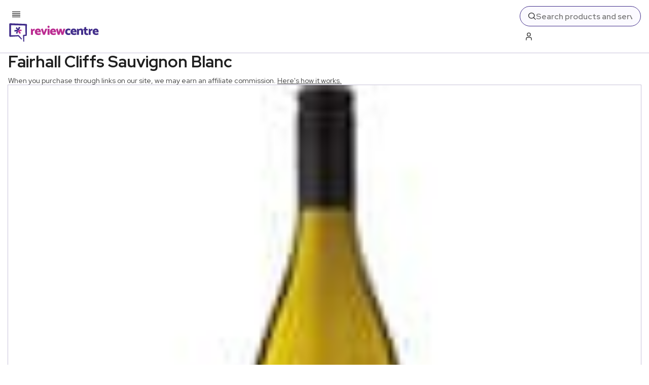

--- FILE ---
content_type: text/x-component
request_url: https://www.reviewcentre.com/home-garden/food-and-drink/alcoholic-drinks?_rsc=gkmts
body_size: -257
content:
0:{"b":"Phe39aeKUnFbg5YKGfdDs","f":[["children",["slug","home-garden/food-and-drink/alcoholic-drinks","c"],[["slug","home-garden/food-and-drink/alcoholic-drinks","c"],{"children":["__PAGE__",{}]}],null,[null,null],true]],"S":false}


--- FILE ---
content_type: text/x-component
request_url: https://www.reviewcentre.com/home-garden/food-and-drink/alcoholic-drinks/wine-reviews/white-wine?_rsc=gkmts
body_size: -295
content:
0:{"b":"Phe39aeKUnFbg5YKGfdDs","f":[["children",["slug","home-garden/food-and-drink/alcoholic-drinks/wine-reviews/white-wine","c"],[["slug","home-garden/food-and-drink/alcoholic-drinks/wine-reviews/white-wine","c"],{"children":["__PAGE__",{}]}],null,[null,null],true]],"S":false}


--- FILE ---
content_type: text/x-component
request_url: https://www.reviewcentre.com/home-garden/food-and-drink/alcoholic-drinks/wine-reviews?_rsc=gkmts
body_size: -302
content:
0:{"b":"Phe39aeKUnFbg5YKGfdDs","f":[["children",["slug","home-garden/food-and-drink/alcoholic-drinks/wine-reviews","c"],[["slug","home-garden/food-and-drink/alcoholic-drinks/wine-reviews","c"],{"children":["__PAGE__",{}]}],null,[null,null],true]],"S":false}


--- FILE ---
content_type: text/x-component
request_url: https://www.reviewcentre.com/home-garden/food-and-drink?_rsc=gkmts
body_size: -288
content:
0:{"b":"Phe39aeKUnFbg5YKGfdDs","f":[["children",["slug","home-garden/food-and-drink","c"],[["slug","home-garden/food-and-drink","c"],{"children":["__PAGE__",{}]}],null,[null,null],true]],"S":false}
